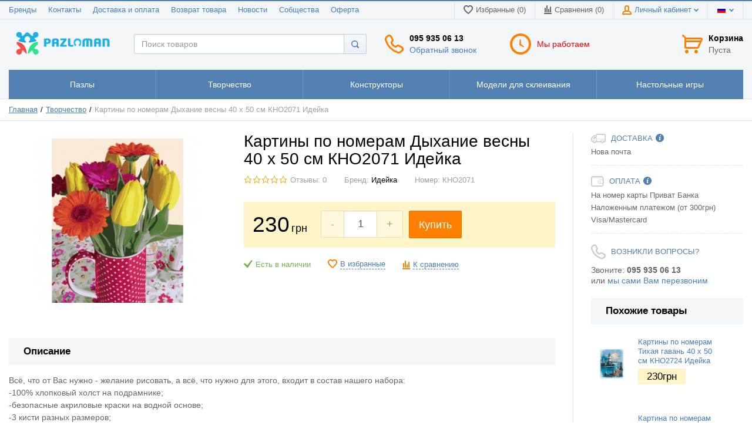

--- FILE ---
content_type: application/x-javascript; charset=utf-8
request_url: https://pazloman.com.ua/application/modules/ga_dashboard/assets/js/product_ga4.js
body_size: 223
content:
$(document).ready(function () {
    var p = ga4Product;
    p['items'] = [p['items']];
    gtag('event', 'view_item', p);
    console.log("item_view");
});

$(document).on('click', '[data-product-button--form]', function (e) {
    gtag('event', 'add_to_cart', ga4Product);
    console.log(ga4Product);
});

--- FILE ---
content_type: application/x-javascript; charset=utf-8
request_url: https://pazloman.com.ua/templates/unishop/_js/custom.js
body_size: 977
content:
/* 
* Use this file if you want to put custom scripts and do not want to use Gulp build
* Readmore - http://docs.imagecms.net/rabota-s-shablonom-multishop/rabota-s-css-i-javasctipt-dlia-razrabotchikov
*/

function showError1(container, errorMessage) {
    // container.className = 'error';
    container.classList.add('error');
    var msgElem = document.createElement('span');
    msgElem.className = "error-message";
    msgElem.innerHTML = errorMessage;
    container.appendChild(msgElem);
    setTimeout(function () {
        $('.error-message').remove();
        $('.btn').removeAttr('disabled');
        // $('#calcCdek')cart-checkout-form-butto.removeAttr('disabled');
    }, 3000);
}

function resetError1(container) {
    // container.className = '';
    container.classList.remove('error');
    if (container.lastChild.className === "error-message") {
        container.removeChild(container.lastChild);
    }
}

$(document).on('submit', '[data-cart-checkout-form]', function (e) {

   fullName = document.getElementsByName('userInfo[fullName]')[0];

    if (fullName.value) {
        var len = (fullName.value).trim().split(' ').length;
        if (len<2) {
            e.preventDefault();
            $(this).find('[data-cart-checkout-form-button]').prop('disabled', false);
            resetError1(fullName.parentNode);
            showError1(fullName.parentNode, '<label style="color:red;margin-bottom: 5px;">Не все данные</label>');
            fullName.focus();
            return;
        }
    }

    phone = document.getElementsByName('userInfo[phone]')[0];
    if (phone.value =='' || phone.value.length < 10) {
        e.preventDefault();
        $(this).find('[data-cart-checkout-form-button]').prop('disabled', false);
        resetError1(phone.parentNode);
        showError1(phone.parentNode, '<label style="color:red;margin-bottom: 5px;"> Проверьте номер телефона </label>');
        phone.focus();
        return;
    }

    city = document.getElementsByName('custom_field[97]')[0];
    if (city.value.trim() =='') {
        e.preventDefault();
        $(this).find('[data-cart-checkout-form-button]').prop('disabled', false);
        resetError1(city.parentNode);
        showError1(city.parentNode, '<label style="color:red;margin-bottom: 5px;">Проверьте населенный пункт</label>');
        city.focus();
        return;
    }

    number = document.getElementsByName('custom_field[108]')[0];
    if (number.value.trim() =='') {
        e.preventDefault();
        $(this).find('[data-cart-checkout-form-button]').prop('disabled', false);
        resetError1(number.parentNode);
        showError1(number.parentNode, '<label style="color:red;margin-bottom: 5px;">Проверьте номер отделения</label>');
        number.focus();
        return;
    }

});